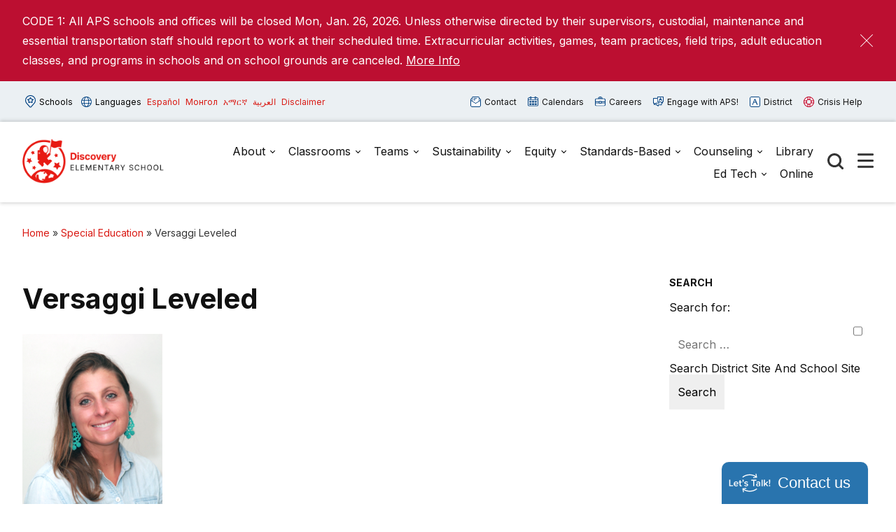

--- FILE ---
content_type: image/svg+xml
request_url: https://discovery.apsva.us/wp-content/themes/aps-theme/assets/images/aps-site.svg
body_size: -273
content:
<svg id="Layer_2" xmlns="http://www.w3.org/2000/svg" viewBox="0 0 16.7 16.7"><defs><style>.cls-1{fill:#004180}</style></defs><g id="Layer_2-2"><rect width="16.7" height="16.7" rx="4.09" ry="4.09" fill="#fff"/><path class="cls-1" d="M13.7 1c1.1 0 2 .9 2 2v10.69c0 1.1-.9 2-2 2H3c-1.1 0-2-.9-2-2V3c0-1.1.9-2 2-2h10.69m0-1H3C1.34 0 0 1.34 0 3v10.69c0 1.67 1.34 3.01 3 3.01h10.69c1.66 0 3-1.34 3-3V3c0-1.66-1.34-3-3-3z"/><path class="cls-1" d="M6.42 9.48l-.72 1.94c-.29.77-.39 1.17.28 1.42v.04H3.45v-.04c.8-.4 1.03-1.17 1.34-1.96l2.3-5.74c.19-.5.45-1.07-.21-1.28v-.04h2.17l2.86 7.06c.32.79.56 1.56 1.35 1.96v.04h-2.82v-.04c.67-.3.56-.45.19-1.42l-.74-1.94H6.42zm1.72-4.49L6.78 8.46h2.71L8.14 4.99z"/></g></svg>